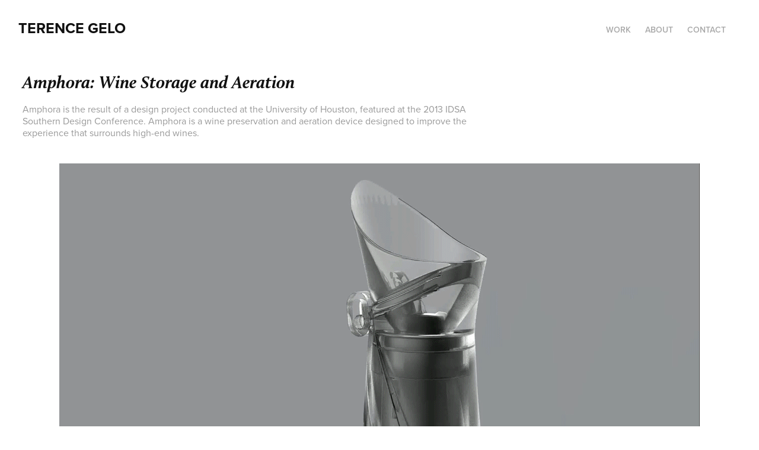

--- FILE ---
content_type: text/html; charset=utf-8
request_url: https://terencegelo.com/product-design-housewares-amphora
body_size: 7958
content:
<!DOCTYPE HTML>
<html lang="en-US">
<head>
  <meta charset="UTF-8" />
  <meta name="viewport" content="width=device-width, initial-scale=1" />
      <meta name="keywords"  content="product design,industrial design,housewares,wine,consumer product,gadgets" />
      <meta name="description"  content="Amphora is the result of a design project conducted at the University of Houston, featured at the 2013 IDSA Southern Design Conference. Amphora is a wine preservation and aeration device designed to improve the experience that surrounds high-end wines." />
      <meta name="twitter:card"  content="summary_large_image" />
      <meta name="twitter:site"  content="@AdobePortfolio" />
      <meta  property="og:title" content="Product Design, Product Development, and Marketing  |  Terence Gelo - Amphora: Wine Storage and Aeration" />
      <meta  property="og:description" content="Amphora is the result of a design project conducted at the University of Houston, featured at the 2013 IDSA Southern Design Conference. Amphora is a wine preservation and aeration device designed to improve the experience that surrounds high-end wines." />
      <meta  property="og:image" content="https://cdn.myportfolio.com/3310a0bf9828b3db3ab2e9201ff239c0/b4cec6d2-3769-42b5-876a-63bce9539c9d_car_202x158.png?h=0314397bec484c89c16511ce813fb84a" />
      <meta property="og:locale" content="en_US">
      <meta property="og:type" content="website">
      <meta property="og:title" content="Product Design, Product Development, Branding, and Graphic Design in Houston|Terence Gelo">
      <meta property="og:description" content="Terence Gelo is a Houston based product design consultant servicing small businesses, startups, OEM companies, and major retailers. Experienced in product engineering, design concepts, user research, human factors, marketing, graphic design, packaging, and project management. ">
      <meta property="og:url" content="https://www.terencegelo.com/">
      <meta property="og:site_name" content="Terence Gelo|Design Portfolio">
        <link rel="icon" href="https://cdn.myportfolio.com/3310a0bf9828b3db3ab2e9201ff239c0/5f4add98-2c6f-4faf-896f-0478b15d20f1_carw_1x1x32.jpg?h=4b3f20c4a8a259520df698471f579bc9" />
        <link rel="apple-touch-icon" href="https://cdn.myportfolio.com/3310a0bf9828b3db3ab2e9201ff239c0/a22a1ed5-efbb-413e-adc3-4630d4f27e78_carw_1x1x180.jpg?h=7698faf012bb3d9587b4f2d36c3a3635" />
      <link rel="stylesheet" href="/dist/css/main.css" type="text/css" />
      <link rel="stylesheet" href="https://cdn.myportfolio.com/3310a0bf9828b3db3ab2e9201ff239c0/9dff2bd30ae35d31e416bec0b9964c8c1684743958.css?h=2452f4b7cd6d343b0761da88f7db6da0" type="text/css" />
    <link rel="canonical" href="https://terencegelo.com/product-design-housewares-amphora" />
      <title>Product Design, Product Development, and Marketing  |  Terence Gelo - Amphora: Wine Storage and Aeration</title>
    <script type="text/javascript" src="//use.typekit.net/ik/[base64].js?cb=35f77bfb8b50944859ea3d3804e7194e7a3173fb" async onload="
    try {
      window.Typekit.load();
    } catch (e) {
      console.warn('Typekit not loaded.');
    }
    "></script>
</head>
  <body class="transition-enabled">  <div class='page-background-video page-background-video-with-panel'>
  </div>
  <div class="js-responsive-nav">
    <div class="responsive-nav">
      <div class="close-responsive-click-area js-close-responsive-nav">
        <div class="close-responsive-button"></div>
      </div>
          <div class="nav-container">
            <nav data-hover-hint="nav">
                <div class="gallery-title"><a href="/work" >Work</a></div>
      <div class="page-title">
        <a href="/about" >About</a>
      </div>
      <div class="page-title">
        <a href="/contact" >Contact</a>
      </div>
            </nav>
          </div>
    </div>
  </div>
  <div class="site-wrap cfix">
    <div class="site-container">
      <div class="site-content e2e-site-content">
        <header class="site-header">
          <div class="logo-container">
              <div class="logo-wrap" data-hover-hint="logo">
                    <div class="logo e2e-site-logo-text logo-text  ">
    <a href="/work" class="preserve-whitespace">Terence Gelo</a>

</div>
              </div>
  <div class="hamburger-click-area js-hamburger">
    <div class="hamburger">
      <i></i>
      <i></i>
      <i></i>
    </div>
  </div>
          </div>
              <div class="nav-container">
                <nav data-hover-hint="nav">
                <div class="gallery-title"><a href="/work" >Work</a></div>
      <div class="page-title">
        <a href="/about" >About</a>
      </div>
      <div class="page-title">
        <a href="/contact" >Contact</a>
      </div>
                </nav>
              </div>
        </header>
        <main>
  <div class="page-container js-site-wrap" data-context="page.page.container" data-hover-hint="pageContainer">
    <section class="page standard-modules">
        <header class="page-header content" data-context="pages" data-identity="id:p5c5933b413357fd9243ebb17b177fa56d877de863c263ac47c6a6" data-hover-hint="pageHeader" data-hover-hint-id="p5c5933b413357fd9243ebb17b177fa56d877de863c263ac47c6a6">
            <h1 class="title preserve-whitespace e2e-site-logo-text">Amphora: Wine Storage and Aeration</h1>
            <p class="description">Amphora is the result of a design project conducted at the University of Houston, featured at the 2013 IDSA Southern Design Conference. Amphora is a wine preservation and aeration device designed to improve the experience that surrounds high-end wines.</p>
        </header>
      <div class="page-content js-page-content" data-context="pages" data-identity="id:p5c5933b413357fd9243ebb17b177fa56d877de863c263ac47c6a6">
        <div id="project-canvas" class="js-project-modules modules content">
          <div id="project-modules">
              
              <div class="project-module module image project-module-image js-js-project-module"  style="padding-top: px;
padding-bottom: 0px;
  width: 100%;
  float: center;
  clear: both;
">

  

  
     <div class="js-lightbox" data-src="https://cdn.myportfolio.com/3310a0bf9828b3db3ab2e9201ff239c0/a88fac4b-dfae-4390-b443-b0c353b31617.gif?h=764b5fad3a5b93e69be424dfc5820f1d">
           <img
             class="js-lazy e2e-site-project-module-image"
             src="[data-uri]"
             data-src="https://cdn.myportfolio.com/3310a0bf9828b3db3ab2e9201ff239c0/a88fac4b-dfae-4390-b443-b0c353b31617_rw_1200.gif?h=f386b03b7b098de114ac9e9b76d89ca4"
             data-srcset="https://cdn.myportfolio.com/3310a0bf9828b3db3ab2e9201ff239c0/a88fac4b-dfae-4390-b443-b0c353b31617_rw_600.gif?h=fefee895b1125f52db666d13bcc0a37a 600w,https://cdn.myportfolio.com/3310a0bf9828b3db3ab2e9201ff239c0/a88fac4b-dfae-4390-b443-b0c353b31617_rw_1200.gif?h=f386b03b7b098de114ac9e9b76d89ca4 1080w,"
             data-sizes="(max-width: 1080px) 100vw, 1080px"
             width="1080"
             height="0"
             style="padding-bottom: 56%; background: rgba(0, 0, 0, 0.03)"
             
           >
     </div>
  

</div>

              
              
              
              
              
              
              
              
              
              <div class="project-module module image project-module-image js-js-project-module"  style="padding-top: 0px;
padding-bottom: 0px;
  width: 100%;
  float: center;
  clear: both;
">

  

  
     <div class="js-lightbox" data-src="https://cdn.myportfolio.com/3310a0bf9828b3db3ab2e9201ff239c0/55902acd-b167-4565-b731-aebff4555408.png?h=586a674c165fbd0316c175a54035b931">
           <img
             class="js-lazy e2e-site-project-module-image"
             src="[data-uri]"
             data-src="https://cdn.myportfolio.com/3310a0bf9828b3db3ab2e9201ff239c0/55902acd-b167-4565-b731-aebff4555408_rw_3840.png?h=e061d6daa406061dd2e56c3784d79283"
             data-srcset="https://cdn.myportfolio.com/3310a0bf9828b3db3ab2e9201ff239c0/55902acd-b167-4565-b731-aebff4555408_rw_600.png?h=ae3a849d52f1c01cbd3fdaed81f3ef06 600w,https://cdn.myportfolio.com/3310a0bf9828b3db3ab2e9201ff239c0/55902acd-b167-4565-b731-aebff4555408_rw_1200.png?h=56fdd585790d3ff949ae8e3ccfa9ff7f 1200w,https://cdn.myportfolio.com/3310a0bf9828b3db3ab2e9201ff239c0/55902acd-b167-4565-b731-aebff4555408_rw_1920.png?h=31eb4b27a78ae47ffc529eac22f99a8e 1920w,https://cdn.myportfolio.com/3310a0bf9828b3db3ab2e9201ff239c0/55902acd-b167-4565-b731-aebff4555408_rw_3840.png?h=e061d6daa406061dd2e56c3784d79283 3840w,"
             data-sizes="(max-width: 3840px) 100vw, 3840px"
             width="3840"
             height="0"
             style="padding-bottom: 59.83%; background: rgba(0, 0, 0, 0.03)"
             
           >
     </div>
  

</div>

              
              
              
              
              
              
              
              
              
              <div class="project-module module image project-module-image js-js-project-module" >

  

  
     <div class="js-lightbox" data-src="https://cdn.myportfolio.com/3310a0bf9828b3db3ab2e9201ff239c0/e1bf67dc-9c44-4eb2-bbc4-2f5ede1382e8.png?h=aee281bd79a7ebd19b212b821045d0b2">
           <img
             class="js-lazy e2e-site-project-module-image"
             src="[data-uri]"
             data-src="https://cdn.myportfolio.com/3310a0bf9828b3db3ab2e9201ff239c0/e1bf67dc-9c44-4eb2-bbc4-2f5ede1382e8_rw_3840.png?h=9f0c6cebcc19cb7628b3675002bb295a"
             data-srcset="https://cdn.myportfolio.com/3310a0bf9828b3db3ab2e9201ff239c0/e1bf67dc-9c44-4eb2-bbc4-2f5ede1382e8_rw_600.png?h=27caf2dc36c81e606706bb189c90197e 600w,https://cdn.myportfolio.com/3310a0bf9828b3db3ab2e9201ff239c0/e1bf67dc-9c44-4eb2-bbc4-2f5ede1382e8_rw_1200.png?h=933b731f001a402c5122a38d6d4c628b 1200w,https://cdn.myportfolio.com/3310a0bf9828b3db3ab2e9201ff239c0/e1bf67dc-9c44-4eb2-bbc4-2f5ede1382e8_rw_1920.png?h=d62ad591513569d90c02193980118938 1920w,https://cdn.myportfolio.com/3310a0bf9828b3db3ab2e9201ff239c0/e1bf67dc-9c44-4eb2-bbc4-2f5ede1382e8_rw_3840.png?h=9f0c6cebcc19cb7628b3675002bb295a 3840w,"
             data-sizes="(max-width: 3840px) 100vw, 3840px"
             width="3840"
             height="0"
             style="padding-bottom: 59.83%; background: rgba(0, 0, 0, 0.03)"
             
           >
     </div>
  

</div>

              
              
              
              
              
              
              
              
          </div>
        </div>
      </div>
    </section>
          <section class="other-projects" data-context="page.page.other_pages" data-hover-hint="otherPages">
            <div class="title-wrapper">
              <div class="title-container">
                  <h3 class="other-projects-title preserve-whitespace">You may also like</h3>
              </div>
            </div>
            <div class="project-covers">
                  <a class="project-cover js-project-cover-touch hold-space" href="/product-design-development-viago" data-context="pages" data-identity="id:p5f7f541bd17e7998f70b1902e5b3a39cd882542f82a09bd955038">
                    <div class="cover-content-container">
                      <div class="cover-image-wrap">
                        <div class="cover-image">
                            <div class="cover cover-normal">

            <img
              class="cover__img js-lazy"
              src="https://cdn.myportfolio.com/3310a0bf9828b3db3ab2e9201ff239c0/8a296f27-1e98-49da-886c-45528a5aee8e_rwc_0x207x403x315x32.jpg?h=b34231d95b79695a4018f54f939cefc0"
              data-src="https://cdn.myportfolio.com/3310a0bf9828b3db3ab2e9201ff239c0/8a296f27-1e98-49da-886c-45528a5aee8e_rwc_0x207x403x315x403.jpg?h=902b879ee5df25375a6093e46a474597"
              data-srcset="https://cdn.myportfolio.com/3310a0bf9828b3db3ab2e9201ff239c0/8a296f27-1e98-49da-886c-45528a5aee8e_rwc_0x207x403x315x403.jpg?h=902b879ee5df25375a6093e46a474597 640w, https://cdn.myportfolio.com/3310a0bf9828b3db3ab2e9201ff239c0/8a296f27-1e98-49da-886c-45528a5aee8e_rwc_0x207x403x315x403.jpg?h=902b879ee5df25375a6093e46a474597 1280w, https://cdn.myportfolio.com/3310a0bf9828b3db3ab2e9201ff239c0/8a296f27-1e98-49da-886c-45528a5aee8e_rwc_0x207x403x315x403.jpg?h=902b879ee5df25375a6093e46a474597 1366w, https://cdn.myportfolio.com/3310a0bf9828b3db3ab2e9201ff239c0/8a296f27-1e98-49da-886c-45528a5aee8e_rwc_0x207x403x315x403.jpg?h=902b879ee5df25375a6093e46a474597 1920w, https://cdn.myportfolio.com/3310a0bf9828b3db3ab2e9201ff239c0/8a296f27-1e98-49da-886c-45528a5aee8e_rwc_0x207x403x315x403.jpg?h=902b879ee5df25375a6093e46a474597 2560w, https://cdn.myportfolio.com/3310a0bf9828b3db3ab2e9201ff239c0/8a296f27-1e98-49da-886c-45528a5aee8e_rwc_0x207x403x315x403.jpg?h=902b879ee5df25375a6093e46a474597 5120w"
              data-sizes="(max-width: 540px) 100vw, (max-width: 768px) 50vw, calc(1600px / 4)"
            >
                                      </div>
                        </div>
                      </div>
                      <div class="details-wrap">
                        <div class="details">
                          <div class="details-inner">
                              <div class="title preserve-whitespace">Viago™: Travel Container</div>
                              <div class="custom1 preserve-whitespace">Product Design, Engineering, Design for Manufacture, Rendering</div>
                          </div>
                        </div>
                      </div>
                    </div>
                  </a>
                  <a class="project-cover js-project-cover-touch hold-space" href="/product-design-soft-goods-calcutta" data-context="pages" data-identity="id:p5f8fd174db5ef62209469ccf2a71f397e88a2f64a2f0cc38f7b69">
                    <div class="cover-content-container">
                      <div class="cover-image-wrap">
                        <div class="cover-image">
                            <div class="cover cover-normal">

            <img
              class="cover__img js-lazy"
              src="https://cdn.myportfolio.com/3310a0bf9828b3db3ab2e9201ff239c0/92797708-dd3e-4af6-9c2a-0ade11b667aa_rwc_44x5x569x445x32.jpg?h=49bdff53a8b48eec862dae419c84278e"
              data-src="https://cdn.myportfolio.com/3310a0bf9828b3db3ab2e9201ff239c0/92797708-dd3e-4af6-9c2a-0ade11b667aa_rwc_44x5x569x445x569.jpg?h=0aa9fb6156ebaac12f152d2b0bb898c4"
              data-srcset="https://cdn.myportfolio.com/3310a0bf9828b3db3ab2e9201ff239c0/92797708-dd3e-4af6-9c2a-0ade11b667aa_rwc_44x5x569x445x640.jpg?h=d9b8a573b13a4d51042b0cbd7b2581ef 640w, https://cdn.myportfolio.com/3310a0bf9828b3db3ab2e9201ff239c0/92797708-dd3e-4af6-9c2a-0ade11b667aa_rwc_44x5x569x445x569.jpg?h=0aa9fb6156ebaac12f152d2b0bb898c4 1280w, https://cdn.myportfolio.com/3310a0bf9828b3db3ab2e9201ff239c0/92797708-dd3e-4af6-9c2a-0ade11b667aa_rwc_44x5x569x445x569.jpg?h=0aa9fb6156ebaac12f152d2b0bb898c4 1366w, https://cdn.myportfolio.com/3310a0bf9828b3db3ab2e9201ff239c0/92797708-dd3e-4af6-9c2a-0ade11b667aa_rwc_44x5x569x445x569.jpg?h=0aa9fb6156ebaac12f152d2b0bb898c4 1920w, https://cdn.myportfolio.com/3310a0bf9828b3db3ab2e9201ff239c0/92797708-dd3e-4af6-9c2a-0ade11b667aa_rwc_44x5x569x445x569.jpg?h=0aa9fb6156ebaac12f152d2b0bb898c4 2560w, https://cdn.myportfolio.com/3310a0bf9828b3db3ab2e9201ff239c0/92797708-dd3e-4af6-9c2a-0ade11b667aa_rwc_44x5x569x445x569.jpg?h=0aa9fb6156ebaac12f152d2b0bb898c4 5120w"
              data-sizes="(max-width: 540px) 100vw, (max-width: 768px) 50vw, calc(1600px / 4)"
            >
                                      </div>
                        </div>
                      </div>
                      <div class="details-wrap">
                        <div class="details">
                          <div class="details-inner">
                              <div class="title preserve-whitespace">Calcutta® Tackle Bags</div>
                              <div class="custom1 preserve-whitespace">Product Design, Spec Work, Sourcing, Design for Manufacture</div>
                          </div>
                        </div>
                      </div>
                    </div>
                  </a>
                  <a class="project-cover js-project-cover-touch hold-space" href="/product-design-health-wellness-timtam" data-context="pages" data-identity="id:p5c5bd58de981b9623618e405928b0bf06a71bce3d65f94a510c7f">
                    <div class="cover-content-container">
                      <div class="cover-image-wrap">
                        <div class="cover-image">
                            <div class="cover cover-normal">

            <img
              class="cover__img js-lazy"
              src="https://cdn.myportfolio.com/3310a0bf9828b3db3ab2e9201ff239c0/f5aaca02-cb01-4b68-91b8-4aa6a6c24f06_rwc_120x36x577x451x32.jpg?h=ec6a3b9a1b20c5c474cffed45bcb364b"
              data-src="https://cdn.myportfolio.com/3310a0bf9828b3db3ab2e9201ff239c0/f5aaca02-cb01-4b68-91b8-4aa6a6c24f06_rwc_120x36x577x451x577.jpg?h=d05595b9afbe121a93efd56723420aee"
              data-srcset="https://cdn.myportfolio.com/3310a0bf9828b3db3ab2e9201ff239c0/f5aaca02-cb01-4b68-91b8-4aa6a6c24f06_rwc_120x36x577x451x640.jpg?h=0b978c9946e31fc8c893026e1a84d017 640w, https://cdn.myportfolio.com/3310a0bf9828b3db3ab2e9201ff239c0/f5aaca02-cb01-4b68-91b8-4aa6a6c24f06_rwc_120x36x577x451x577.jpg?h=d05595b9afbe121a93efd56723420aee 1280w, https://cdn.myportfolio.com/3310a0bf9828b3db3ab2e9201ff239c0/f5aaca02-cb01-4b68-91b8-4aa6a6c24f06_rwc_120x36x577x451x577.jpg?h=d05595b9afbe121a93efd56723420aee 1366w, https://cdn.myportfolio.com/3310a0bf9828b3db3ab2e9201ff239c0/f5aaca02-cb01-4b68-91b8-4aa6a6c24f06_rwc_120x36x577x451x577.jpg?h=d05595b9afbe121a93efd56723420aee 1920w, https://cdn.myportfolio.com/3310a0bf9828b3db3ab2e9201ff239c0/f5aaca02-cb01-4b68-91b8-4aa6a6c24f06_rwc_120x36x577x451x577.jpg?h=d05595b9afbe121a93efd56723420aee 2560w, https://cdn.myportfolio.com/3310a0bf9828b3db3ab2e9201ff239c0/f5aaca02-cb01-4b68-91b8-4aa6a6c24f06_rwc_120x36x577x451x577.jpg?h=d05595b9afbe121a93efd56723420aee 5120w"
              data-sizes="(max-width: 540px) 100vw, (max-width: 768px) 50vw, calc(1600px / 4)"
            >
                                      </div>
                        </div>
                      </div>
                      <div class="details-wrap">
                        <div class="details">
                          <div class="details-inner">
                              <div class="title preserve-whitespace">TimTam® PowerMassager™</div>
                              <div class="custom1 preserve-whitespace">Product Design, Sketching, Conceptualization</div>
                          </div>
                        </div>
                      </div>
                    </div>
                  </a>
                  <a class="project-cover js-project-cover-touch hold-space" href="/engagement-ring" data-context="pages" data-identity="id:p629540c34f8fd4cd589d897eef63e9bcc630d4e963ca309310fd1">
                    <div class="cover-content-container">
                      <div class="cover-image-wrap">
                        <div class="cover-image">
                            <div class="cover cover-normal">

            <img
              class="cover__img js-lazy"
              src="https://cdn.myportfolio.com/3310a0bf9828b3db3ab2e9201ff239c0/9627f1ee-4f27-41d7-86d6-13fd8179f747_rwc_294x101x545x426x32.jpg?h=25a047d56527f34e368a1bc35d1db688"
              data-src="https://cdn.myportfolio.com/3310a0bf9828b3db3ab2e9201ff239c0/9627f1ee-4f27-41d7-86d6-13fd8179f747_rwc_294x101x545x426x545.jpg?h=5e7454d4c3b46b271e46a4fd513febeb"
              data-srcset="https://cdn.myportfolio.com/3310a0bf9828b3db3ab2e9201ff239c0/9627f1ee-4f27-41d7-86d6-13fd8179f747_rwc_294x101x545x426x640.jpg?h=7d13c7cde87295a68b74c4652c3315d6 640w, https://cdn.myportfolio.com/3310a0bf9828b3db3ab2e9201ff239c0/9627f1ee-4f27-41d7-86d6-13fd8179f747_rwc_294x101x545x426x545.jpg?h=5e7454d4c3b46b271e46a4fd513febeb 1280w, https://cdn.myportfolio.com/3310a0bf9828b3db3ab2e9201ff239c0/9627f1ee-4f27-41d7-86d6-13fd8179f747_rwc_294x101x545x426x545.jpg?h=5e7454d4c3b46b271e46a4fd513febeb 1366w, https://cdn.myportfolio.com/3310a0bf9828b3db3ab2e9201ff239c0/9627f1ee-4f27-41d7-86d6-13fd8179f747_rwc_294x101x545x426x545.jpg?h=5e7454d4c3b46b271e46a4fd513febeb 1920w, https://cdn.myportfolio.com/3310a0bf9828b3db3ab2e9201ff239c0/9627f1ee-4f27-41d7-86d6-13fd8179f747_rwc_294x101x545x426x545.jpg?h=5e7454d4c3b46b271e46a4fd513febeb 2560w, https://cdn.myportfolio.com/3310a0bf9828b3db3ab2e9201ff239c0/9627f1ee-4f27-41d7-86d6-13fd8179f747_rwc_294x101x545x426x545.jpg?h=5e7454d4c3b46b271e46a4fd513febeb 5120w"
              data-sizes="(max-width: 540px) 100vw, (max-width: 768px) 50vw, calc(1600px / 4)"
            >
                                      </div>
                        </div>
                      </div>
                      <div class="details-wrap">
                        <div class="details">
                          <div class="details-inner">
                              <div class="title preserve-whitespace">Engagement Ring</div>
                              <div class="custom1 preserve-whitespace">Product design, jewelry design, Rhino 3D</div>
                          </div>
                        </div>
                      </div>
                    </div>
                  </a>
                  <a class="project-cover js-project-cover-touch hold-space" href="/product-design-power-tools-handy-bit-kit" data-context="pages" data-identity="id:p5c5bf3449aa01ca9c1ace6e6c3c27a6408af1035907e23283c43b">
                    <div class="cover-content-container">
                      <div class="cover-image-wrap">
                        <div class="cover-image">
                            <div class="cover cover-normal">

            <img
              class="cover__img js-lazy"
              src="https://cdn.myportfolio.com/3310a0bf9828b3db3ab2e9201ff239c0/daee5284-cd52-4f85-95d8-b32ae98dee8f_rwc_176x47x553x433x32.jpg?h=d9169d9f7f1abd492811cb9b4ccb19da"
              data-src="https://cdn.myportfolio.com/3310a0bf9828b3db3ab2e9201ff239c0/daee5284-cd52-4f85-95d8-b32ae98dee8f_rwc_176x47x553x433x553.jpg?h=923a492566829e1f219efcb786c07467"
              data-srcset="https://cdn.myportfolio.com/3310a0bf9828b3db3ab2e9201ff239c0/daee5284-cd52-4f85-95d8-b32ae98dee8f_rwc_176x47x553x433x640.jpg?h=75a3bf6057da4d93fde8fbc03506d1d8 640w, https://cdn.myportfolio.com/3310a0bf9828b3db3ab2e9201ff239c0/daee5284-cd52-4f85-95d8-b32ae98dee8f_rwc_176x47x553x433x553.jpg?h=923a492566829e1f219efcb786c07467 1280w, https://cdn.myportfolio.com/3310a0bf9828b3db3ab2e9201ff239c0/daee5284-cd52-4f85-95d8-b32ae98dee8f_rwc_176x47x553x433x553.jpg?h=923a492566829e1f219efcb786c07467 1366w, https://cdn.myportfolio.com/3310a0bf9828b3db3ab2e9201ff239c0/daee5284-cd52-4f85-95d8-b32ae98dee8f_rwc_176x47x553x433x553.jpg?h=923a492566829e1f219efcb786c07467 1920w, https://cdn.myportfolio.com/3310a0bf9828b3db3ab2e9201ff239c0/daee5284-cd52-4f85-95d8-b32ae98dee8f_rwc_176x47x553x433x553.jpg?h=923a492566829e1f219efcb786c07467 2560w, https://cdn.myportfolio.com/3310a0bf9828b3db3ab2e9201ff239c0/daee5284-cd52-4f85-95d8-b32ae98dee8f_rwc_176x47x553x433x553.jpg?h=923a492566829e1f219efcb786c07467 5120w"
              data-sizes="(max-width: 540px) 100vw, (max-width: 768px) 50vw, calc(1600px / 4)"
            >
                                      </div>
                        </div>
                      </div>
                      <div class="details-wrap">
                        <div class="details">
                          <div class="details-inner">
                              <div class="title preserve-whitespace">Handy Bit Kit™: Convenient Bit Storage</div>
                              <div class="custom1 preserve-whitespace">Product Design, Engineering, 3D Modeling, Rendering, Graphic Design</div>
                          </div>
                        </div>
                      </div>
                    </div>
                  </a>
                  <a class="project-cover js-project-cover-touch hold-space" href="/product-design-outdoors-nomad" data-context="pages" data-identity="id:p5c5933b3c2bb78ef0c8a716f12e2c71957775f5c6884ad88e8dd0">
                    <div class="cover-content-container">
                      <div class="cover-image-wrap">
                        <div class="cover-image">
                            <div class="cover cover-normal">

            <img
              class="cover__img js-lazy"
              src="https://cdn.myportfolio.com/3310a0bf9828b3db3ab2e9201ff239c0/05644238-781d-4412-bb33-d7c907528bec_rwc_392x31x1032x808x32.png?h=23810eca62865700b237bb4590614c57"
              data-src="https://cdn.myportfolio.com/3310a0bf9828b3db3ab2e9201ff239c0/05644238-781d-4412-bb33-d7c907528bec_rwc_392x31x1032x808x1032.png?h=3e99877165b0fac22f5f770f7147c78e"
              data-srcset="https://cdn.myportfolio.com/3310a0bf9828b3db3ab2e9201ff239c0/05644238-781d-4412-bb33-d7c907528bec_rwc_392x31x1032x808x640.png?h=66ad1db2b955f49f2fd24dca4539f1df 640w, https://cdn.myportfolio.com/3310a0bf9828b3db3ab2e9201ff239c0/05644238-781d-4412-bb33-d7c907528bec_rwc_392x31x1032x808x1280.png?h=c3e460f21638163a4869641865749e10 1280w, https://cdn.myportfolio.com/3310a0bf9828b3db3ab2e9201ff239c0/05644238-781d-4412-bb33-d7c907528bec_rwc_392x31x1032x808x1366.png?h=e1b2e3f0b122eb70451fb8635bc1ac87 1366w, https://cdn.myportfolio.com/3310a0bf9828b3db3ab2e9201ff239c0/05644238-781d-4412-bb33-d7c907528bec_rwc_392x31x1032x808x1032.png?h=3e99877165b0fac22f5f770f7147c78e 1920w, https://cdn.myportfolio.com/3310a0bf9828b3db3ab2e9201ff239c0/05644238-781d-4412-bb33-d7c907528bec_rwc_392x31x1032x808x1032.png?h=3e99877165b0fac22f5f770f7147c78e 2560w, https://cdn.myportfolio.com/3310a0bf9828b3db3ab2e9201ff239c0/05644238-781d-4412-bb33-d7c907528bec_rwc_392x31x1032x808x1032.png?h=3e99877165b0fac22f5f770f7147c78e 5120w"
              data-sizes="(max-width: 540px) 100vw, (max-width: 768px) 50vw, calc(1600px / 4)"
            >
                                      </div>
                        </div>
                      </div>
                      <div class="details-wrap">
                        <div class="details">
                          <div class="details-inner">
                              <div class="title preserve-whitespace">Nomad: Ultralight Backpacking Bivy</div>
                              <div class="custom1 preserve-whitespace">Product Design, Textile Design, Soft Goods, Outdoor</div>
                          </div>
                        </div>
                      </div>
                    </div>
                  </a>
                  <a class="project-cover js-project-cover-touch hold-space" href="/practically-qualified" data-context="pages" data-identity="id:p6292a717e80c4b01493b32930d1a49f2a006c5b26bf2f79189474">
                    <div class="cover-content-container">
                      <div class="cover-image-wrap">
                        <div class="cover-image">
                            <div class="cover cover-normal">

            <img
              class="cover__img js-lazy"
              src="https://cdn.myportfolio.com/3310a0bf9828b3db3ab2e9201ff239c0/141b539b-f26e-4c9a-b08d-ad750462fea2_rwc_0x150x1439x1125x32.jpg?h=92c770be514050738d72be8aaa52eeab"
              data-src="https://cdn.myportfolio.com/3310a0bf9828b3db3ab2e9201ff239c0/141b539b-f26e-4c9a-b08d-ad750462fea2_rwc_0x150x1439x1125x1439.jpg?h=b9d57565d6de063526c603f16eaccca8"
              data-srcset="https://cdn.myportfolio.com/3310a0bf9828b3db3ab2e9201ff239c0/141b539b-f26e-4c9a-b08d-ad750462fea2_rwc_0x150x1439x1125x640.jpg?h=917f87b2474e1b8f3baef6e1e443a67c 640w, https://cdn.myportfolio.com/3310a0bf9828b3db3ab2e9201ff239c0/141b539b-f26e-4c9a-b08d-ad750462fea2_rwc_0x150x1439x1125x1280.jpg?h=afe376680fc43d18909147a00146acc1 1280w, https://cdn.myportfolio.com/3310a0bf9828b3db3ab2e9201ff239c0/141b539b-f26e-4c9a-b08d-ad750462fea2_rwc_0x150x1439x1125x1366.jpg?h=6b7ab5bee9b0f3c77ca3174723278de1 1366w, https://cdn.myportfolio.com/3310a0bf9828b3db3ab2e9201ff239c0/141b539b-f26e-4c9a-b08d-ad750462fea2_rwc_0x150x1439x1125x1439.jpg?h=b9d57565d6de063526c603f16eaccca8 1920w, https://cdn.myportfolio.com/3310a0bf9828b3db3ab2e9201ff239c0/141b539b-f26e-4c9a-b08d-ad750462fea2_rwc_0x150x1439x1125x1439.jpg?h=b9d57565d6de063526c603f16eaccca8 2560w, https://cdn.myportfolio.com/3310a0bf9828b3db3ab2e9201ff239c0/141b539b-f26e-4c9a-b08d-ad750462fea2_rwc_0x150x1439x1125x1439.jpg?h=b9d57565d6de063526c603f16eaccca8 5120w"
              data-sizes="(max-width: 540px) 100vw, (max-width: 768px) 50vw, calc(1600px / 4)"
            >
                                      </div>
                        </div>
                      </div>
                      <div class="details-wrap">
                        <div class="details">
                          <div class="details-inner">
                              <div class="title preserve-whitespace">Practically Qualified: Practical Skills</div>
                              <div class="custom1 preserve-whitespace">Prototyping, Woodworking, Hand Building</div>
                          </div>
                        </div>
                      </div>
                    </div>
                  </a>
                  <a class="project-cover js-project-cover-touch hold-space" href="/product-design-development-nova" data-context="pages" data-identity="id:p5c5933b438e883aa251dc93dd70ff08a753de470fee1b9ae3c9e7">
                    <div class="cover-content-container">
                      <div class="cover-image-wrap">
                        <div class="cover-image">
                            <div class="cover cover-normal">

            <img
              class="cover__img js-lazy"
              src="https://cdn.myportfolio.com/3310a0bf9828b3db3ab2e9201ff239c0/5d69a94b-8ef5-410a-abc2-ede05c819ce8_carw_202x158x32.jpg?h=02e79e9f785d7a30c725da4a75318e73"
              data-src="https://cdn.myportfolio.com/3310a0bf9828b3db3ab2e9201ff239c0/5d69a94b-8ef5-410a-abc2-ede05c819ce8_car_202x158.jpg?h=ab745f7c5a1f7dd8aac43905e49cdcf1"
              data-srcset="https://cdn.myportfolio.com/3310a0bf9828b3db3ab2e9201ff239c0/5d69a94b-8ef5-410a-abc2-ede05c819ce8_carw_202x158x640.jpg?h=c0282993a73096266a8c94710bf8cf75 640w, https://cdn.myportfolio.com/3310a0bf9828b3db3ab2e9201ff239c0/5d69a94b-8ef5-410a-abc2-ede05c819ce8_carw_202x158x1280.jpg?h=0dddb456317b2720491a20b5678b726e 1280w, https://cdn.myportfolio.com/3310a0bf9828b3db3ab2e9201ff239c0/5d69a94b-8ef5-410a-abc2-ede05c819ce8_carw_202x158x1366.jpg?h=4e4e79b842be542d19684cef181742b7 1366w, https://cdn.myportfolio.com/3310a0bf9828b3db3ab2e9201ff239c0/5d69a94b-8ef5-410a-abc2-ede05c819ce8_carw_202x158x1920.jpg?h=9404a80adfbba52ca154adf0efaf2b2f 1920w, https://cdn.myportfolio.com/3310a0bf9828b3db3ab2e9201ff239c0/5d69a94b-8ef5-410a-abc2-ede05c819ce8_carw_202x158x2560.jpg?h=be2a7d8f942ceb0e9a91bd3a812cf6f8 2560w, https://cdn.myportfolio.com/3310a0bf9828b3db3ab2e9201ff239c0/5d69a94b-8ef5-410a-abc2-ede05c819ce8_carw_202x158x5120.jpg?h=3d9b6bbcd65ea77f4388583c1d44eed2 5120w"
              data-sizes="(max-width: 540px) 100vw, (max-width: 768px) 50vw, calc(1600px / 4)"
            >
                                      </div>
                        </div>
                      </div>
                      <div class="details-wrap">
                        <div class="details">
                          <div class="details-inner">
                              <div class="title preserve-whitespace">Nova: Reimagining Clothes Washing</div>
                              <div class="custom1 preserve-whitespace">Product Design, Engineering, Small Appliance, User Research</div>
                          </div>
                        </div>
                      </div>
                    </div>
                  </a>
                  <a class="project-cover js-project-cover-touch hold-space" href="/graphic-design-branding-vivify" data-context="pages" data-identity="id:p5c61dab286e8e11f2c5d6804527cfffcec056da4484d02a8b23e8">
                    <div class="cover-content-container">
                      <div class="cover-image-wrap">
                        <div class="cover-image">
                            <div class="cover cover-normal">

            <img
              class="cover__img js-lazy"
              src="https://cdn.myportfolio.com/3310a0bf9828b3db3ab2e9201ff239c0/54639a77-4669-4155-9293-9fdef7e37840_rwc_102x0x594x465x32.jpg?h=bf6d0d0a0d44b9473187686b1cf68ab9"
              data-src="https://cdn.myportfolio.com/3310a0bf9828b3db3ab2e9201ff239c0/54639a77-4669-4155-9293-9fdef7e37840_rwc_102x0x594x465x594.jpg?h=2559b5c8cd29cbd4fe44963dca9b448c"
              data-srcset="https://cdn.myportfolio.com/3310a0bf9828b3db3ab2e9201ff239c0/54639a77-4669-4155-9293-9fdef7e37840_rwc_102x0x594x465x640.jpg?h=e3f47688b3679a7f0f1cee64c5e5ea02 640w, https://cdn.myportfolio.com/3310a0bf9828b3db3ab2e9201ff239c0/54639a77-4669-4155-9293-9fdef7e37840_rwc_102x0x594x465x594.jpg?h=2559b5c8cd29cbd4fe44963dca9b448c 1280w, https://cdn.myportfolio.com/3310a0bf9828b3db3ab2e9201ff239c0/54639a77-4669-4155-9293-9fdef7e37840_rwc_102x0x594x465x594.jpg?h=2559b5c8cd29cbd4fe44963dca9b448c 1366w, https://cdn.myportfolio.com/3310a0bf9828b3db3ab2e9201ff239c0/54639a77-4669-4155-9293-9fdef7e37840_rwc_102x0x594x465x594.jpg?h=2559b5c8cd29cbd4fe44963dca9b448c 1920w, https://cdn.myportfolio.com/3310a0bf9828b3db3ab2e9201ff239c0/54639a77-4669-4155-9293-9fdef7e37840_rwc_102x0x594x465x594.jpg?h=2559b5c8cd29cbd4fe44963dca9b448c 2560w, https://cdn.myportfolio.com/3310a0bf9828b3db3ab2e9201ff239c0/54639a77-4669-4155-9293-9fdef7e37840_rwc_102x0x594x465x594.jpg?h=2559b5c8cd29cbd4fe44963dca9b448c 5120w"
              data-sizes="(max-width: 540px) 100vw, (max-width: 768px) 50vw, calc(1600px / 4)"
            >
                                      </div>
                        </div>
                      </div>
                      <div class="details-wrap">
                        <div class="details">
                          <div class="details-inner">
                              <div class="title preserve-whitespace">Vivify Product Development™: Branding</div>
                              <div class="custom1 preserve-whitespace">Branding, Graphic Design, Web Design, Typography</div>
                          </div>
                        </div>
                      </div>
                    </div>
                  </a>
                  <a class="project-cover js-project-cover-touch hold-space" href="/product-design-soft-goods-calcutta-prym1" data-context="pages" data-identity="id:p5f8fae6de3f60ce749fd1e2db7bf36f0a77bd0fa7329a69e35720">
                    <div class="cover-content-container">
                      <div class="cover-image-wrap">
                        <div class="cover-image">
                            <div class="cover cover-normal">

            <img
              class="cover__img js-lazy"
              src="https://cdn.myportfolio.com/3310a0bf9828b3db3ab2e9201ff239c0/b5c54e34-c470-4c7d-b3ff-ec5eceb546d6_rwc_98x73x601x470x32.jpg?h=355edef838551da14228afd000855c3a"
              data-src="https://cdn.myportfolio.com/3310a0bf9828b3db3ab2e9201ff239c0/b5c54e34-c470-4c7d-b3ff-ec5eceb546d6_rwc_98x73x601x470x601.jpg?h=948a01b8ad307629e86f3ffadf54d9c6"
              data-srcset="https://cdn.myportfolio.com/3310a0bf9828b3db3ab2e9201ff239c0/b5c54e34-c470-4c7d-b3ff-ec5eceb546d6_rwc_98x73x601x470x640.jpg?h=e741e28531dff7818b9e6a322fe61862 640w, https://cdn.myportfolio.com/3310a0bf9828b3db3ab2e9201ff239c0/b5c54e34-c470-4c7d-b3ff-ec5eceb546d6_rwc_98x73x601x470x601.jpg?h=948a01b8ad307629e86f3ffadf54d9c6 1280w, https://cdn.myportfolio.com/3310a0bf9828b3db3ab2e9201ff239c0/b5c54e34-c470-4c7d-b3ff-ec5eceb546d6_rwc_98x73x601x470x601.jpg?h=948a01b8ad307629e86f3ffadf54d9c6 1366w, https://cdn.myportfolio.com/3310a0bf9828b3db3ab2e9201ff239c0/b5c54e34-c470-4c7d-b3ff-ec5eceb546d6_rwc_98x73x601x470x601.jpg?h=948a01b8ad307629e86f3ffadf54d9c6 1920w, https://cdn.myportfolio.com/3310a0bf9828b3db3ab2e9201ff239c0/b5c54e34-c470-4c7d-b3ff-ec5eceb546d6_rwc_98x73x601x470x601.jpg?h=948a01b8ad307629e86f3ffadf54d9c6 2560w, https://cdn.myportfolio.com/3310a0bf9828b3db3ab2e9201ff239c0/b5c54e34-c470-4c7d-b3ff-ec5eceb546d6_rwc_98x73x601x470x601.jpg?h=948a01b8ad307629e86f3ffadf54d9c6 5120w"
              data-sizes="(max-width: 540px) 100vw, (max-width: 768px) 50vw, calc(1600px / 4)"
            >
                                      </div>
                        </div>
                      </div>
                      <div class="details-wrap">
                        <div class="details">
                          <div class="details-inner">
                              <div class="title preserve-whitespace">Calcutta® Prym1® Tackle Bags</div>
                              <div class="custom1 preserve-whitespace">Product Design, Spec Work, Soft Goods, Sourcing</div>
                          </div>
                        </div>
                      </div>
                    </div>
                  </a>
            </div>
          </section>
        <section class="back-to-top" data-hover-hint="backToTop">
          <a href="#"><span class="arrow">&uarr;</span><span class="preserve-whitespace">Back to Top</span></a>
        </section>
        <a class="back-to-top-fixed js-back-to-top back-to-top-fixed-with-panel" data-hover-hint="backToTop" data-hover-hint-placement="top-start" href="#">
          <svg version="1.1" id="Layer_1" xmlns="http://www.w3.org/2000/svg" xmlns:xlink="http://www.w3.org/1999/xlink" x="0px" y="0px"
           viewBox="0 0 26 26" style="enable-background:new 0 0 26 26;" xml:space="preserve" class="icon icon-back-to-top">
          <g>
            <path d="M13.8,1.3L21.6,9c0.1,0.1,0.1,0.3,0.2,0.4c0.1,0.1,0.1,0.3,0.1,0.4s0,0.3-0.1,0.4c-0.1,0.1-0.1,0.3-0.3,0.4
              c-0.1,0.1-0.2,0.2-0.4,0.3c-0.2,0.1-0.3,0.1-0.4,0.1c-0.1,0-0.3,0-0.4-0.1c-0.2-0.1-0.3-0.2-0.4-0.3L14.2,5l0,19.1
              c0,0.2-0.1,0.3-0.1,0.5c0,0.1-0.1,0.3-0.3,0.4c-0.1,0.1-0.2,0.2-0.4,0.3c-0.1,0.1-0.3,0.1-0.5,0.1c-0.1,0-0.3,0-0.4-0.1
              c-0.1-0.1-0.3-0.1-0.4-0.3c-0.1-0.1-0.2-0.2-0.3-0.4c-0.1-0.1-0.1-0.3-0.1-0.5l0-19.1l-5.7,5.7C6,10.8,5.8,10.9,5.7,11
              c-0.1,0.1-0.3,0.1-0.4,0.1c-0.2,0-0.3,0-0.4-0.1c-0.1-0.1-0.3-0.2-0.4-0.3c-0.1-0.1-0.1-0.2-0.2-0.4C4.1,10.2,4,10.1,4.1,9.9
              c0-0.1,0-0.3,0.1-0.4c0-0.1,0.1-0.3,0.3-0.4l7.7-7.8c0.1,0,0.2-0.1,0.2-0.1c0,0,0.1-0.1,0.2-0.1c0.1,0,0.2,0,0.2-0.1
              c0.1,0,0.1,0,0.2,0c0,0,0.1,0,0.2,0c0.1,0,0.2,0,0.2,0.1c0.1,0,0.1,0.1,0.2,0.1C13.7,1.2,13.8,1.2,13.8,1.3z"/>
          </g>
          </svg>
        </a>
  </div>
              <footer class="site-footer" data-hover-hint="footer">
                  <div class="social pf-footer-social" data-context="theme.footer" data-hover-hint="footerSocialIcons">
                    <ul>
                            <li>
                              <a href="https://www.behance.net/terencegelotx" target="_blank">
                                <svg id="Layer_1" data-name="Layer 1" xmlns="http://www.w3.org/2000/svg" viewBox="0 0 30 24" class="icon"><path id="path-1" d="M18.83,14.38a2.78,2.78,0,0,0,.65,1.9,2.31,2.31,0,0,0,1.7.59,2.31,2.31,0,0,0,1.38-.41,1.79,1.79,0,0,0,.71-0.87h2.31a4.48,4.48,0,0,1-1.71,2.53,5,5,0,0,1-2.78.76,5.53,5.53,0,0,1-2-.37,4.34,4.34,0,0,1-1.55-1,4.77,4.77,0,0,1-1-1.63,6.29,6.29,0,0,1,0-4.13,4.83,4.83,0,0,1,1-1.64A4.64,4.64,0,0,1,19.09,9a4.86,4.86,0,0,1,2-.4A4.5,4.5,0,0,1,23.21,9a4.36,4.36,0,0,1,1.5,1.3,5.39,5.39,0,0,1,.84,1.86,7,7,0,0,1,.18,2.18h-6.9Zm3.67-3.24A1.94,1.94,0,0,0,21,10.6a2.26,2.26,0,0,0-1,.22,2,2,0,0,0-.66.54,1.94,1.94,0,0,0-.35.69,3.47,3.47,0,0,0-.12.65h4.29A2.75,2.75,0,0,0,22.5,11.14ZM18.29,6h5.36V7.35H18.29V6ZM13.89,17.7a4.4,4.4,0,0,1-1.51.7,6.44,6.44,0,0,1-1.73.22H4.24V5.12h6.24a7.7,7.7,0,0,1,1.73.17,3.67,3.67,0,0,1,1.33.56,2.6,2.6,0,0,1,.86,1,3.74,3.74,0,0,1,.3,1.58,3,3,0,0,1-.46,1.7,3.33,3.33,0,0,1-1.35,1.12,3.19,3.19,0,0,1,1.82,1.26,3.79,3.79,0,0,1,.59,2.17,3.79,3.79,0,0,1-.39,1.77A3.24,3.24,0,0,1,13.89,17.7ZM11.72,8.19a1.25,1.25,0,0,0-.45-0.47,1.88,1.88,0,0,0-.64-0.24,5.5,5.5,0,0,0-.76-0.05H7.16v3.16h3a2,2,0,0,0,1.28-.38A1.43,1.43,0,0,0,11.89,9,1.73,1.73,0,0,0,11.72,8.19ZM11.84,13a2.39,2.39,0,0,0-1.52-.45H7.16v3.73h3.11a3.61,3.61,0,0,0,.82-0.09A2,2,0,0,0,11.77,16a1.39,1.39,0,0,0,.47-0.54,1.85,1.85,0,0,0,.17-0.88A1.77,1.77,0,0,0,11.84,13Z"/></svg>
                              </a>
                            </li>
                            <li>
                              <a href="https://www.linkedin.com/in/terencegelo/" target="_blank">
                                <svg version="1.1" id="Layer_1" xmlns="http://www.w3.org/2000/svg" xmlns:xlink="http://www.w3.org/1999/xlink" viewBox="0 0 30 24" style="enable-background:new 0 0 30 24;" xml:space="preserve" class="icon">
                                <path id="path-1_24_" d="M19.6,19v-5.8c0-1.4-0.5-2.4-1.7-2.4c-1,0-1.5,0.7-1.8,1.3C16,12.3,16,12.6,16,13v6h-3.4
                                  c0,0,0.1-9.8,0-10.8H16v1.5c0,0,0,0,0,0h0v0C16.4,9,17.2,7.9,19,7.9c2.3,0,4,1.5,4,4.9V19H19.6z M8.9,6.7L8.9,6.7
                                  C7.7,6.7,7,5.9,7,4.9C7,3.8,7.8,3,8.9,3s1.9,0.8,1.9,1.9C10.9,5.9,10.1,6.7,8.9,6.7z M10.6,19H7.2V8.2h3.4V19z"/>
                                </svg>
                              </a>
                            </li>
                            <li>
                              <a href="mailto:terencegelo@gmail.com">
                                <svg version="1.1" id="Layer_1" xmlns="http://www.w3.org/2000/svg" xmlns:xlink="http://www.w3.org/1999/xlink" x="0px" y="0px" viewBox="0 0 30 24" style="enable-background:new 0 0 30 24;" xml:space="preserve" class="icon">
                                  <g>
                                    <path d="M15,13L7.1,7.1c0-0.5,0.4-1,1-1h13.8c0.5,0,1,0.4,1,1L15,13z M15,14.8l7.9-5.9v8.1c0,0.5-0.4,1-1,1H8.1c-0.5,0-1-0.4-1-1 V8.8L15,14.8z"/>
                                  </g>
                                </svg>
                              </a>
                            </li>
                    </ul>
                  </div>
                <div class="footer-text">
                  ©2022 Terence Gelo - (210)-618-1240 - terencegelo@gmail.com - Houston, TX - Please contact for information regarding copyright usage.
                </div>
              </footer>
        </main>
      </div>
    </div>
  </div>
</body>
<script type="text/javascript">
  // fix for Safari's back/forward cache
  window.onpageshow = function(e) {
    if (e.persisted) { window.location.reload(); }
  };
</script>
  <script type="text/javascript">var __config__ = {"page_id":"p5c5933b413357fd9243ebb17b177fa56d877de863c263ac47c6a6","theme":{"name":"geometric"},"pageTransition":true,"linkTransition":true,"disableDownload":false,"localizedValidationMessages":{"required":"This field is required","Email":"This field must be a valid email address"},"lightbox":{"enabled":false},"cookie_banner":{"enabled":false},"googleAnalytics":{"trackingCode":"UA-32745718-1","anonymization":false}};</script>
  <script type="text/javascript" src="/site/translations?cb=35f77bfb8b50944859ea3d3804e7194e7a3173fb"></script>
  <script type="text/javascript" src="/dist/js/main.js?cb=35f77bfb8b50944859ea3d3804e7194e7a3173fb"></script>
</html>


--- FILE ---
content_type: text/plain
request_url: https://www.google-analytics.com/j/collect?v=1&_v=j102&a=1241103500&t=pageview&_s=1&dl=https%3A%2F%2Fterencegelo.com%2Fproduct-design-housewares-amphora&ul=en-us%40posix&dt=Product%20Design%2C%20Product%20Development%2C%20and%20Marketing%20%7C%20Terence%20Gelo%20-%20Amphora%3A%20Wine%20Storage%20and%20Aeration&sr=1280x720&vp=1280x720&_u=IEBAAEABAAAAACAAI~&jid=1780223547&gjid=981065267&cid=967625639.1768655074&tid=UA-32745718-1&_gid=907459415.1768655074&_r=1&_slc=1&z=1502057859
body_size: -451
content:
2,cG-B7RPDSCPJT